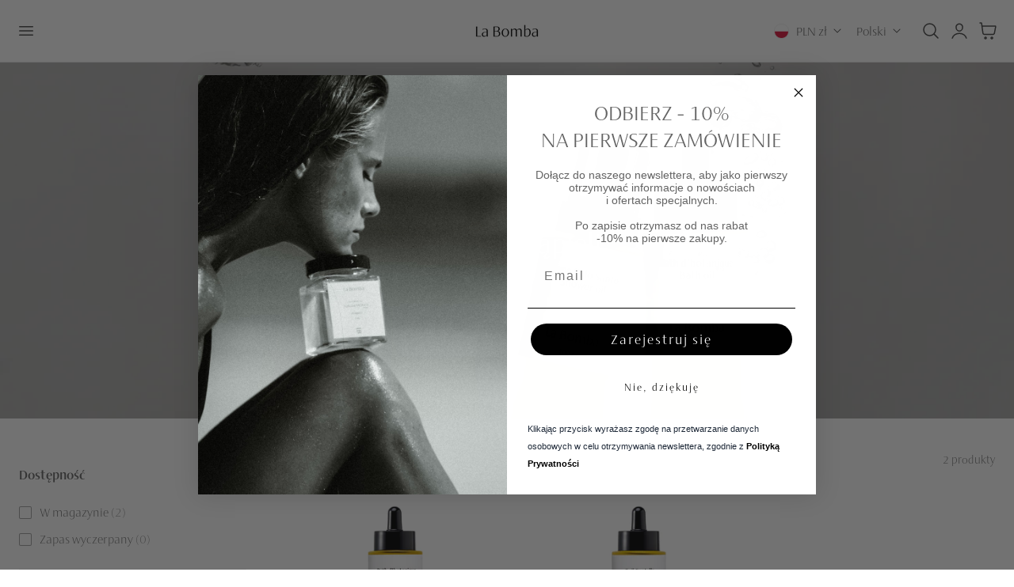

--- FILE ---
content_type: text/css;charset=utf-8
request_url: https://use.typekit.net/plv5fmi.css
body_size: 684
content:
/*
 * The Typekit service used to deliver this font or fonts for use on websites
 * is provided by Adobe and is subject to these Terms of Use
 * http://www.adobe.com/products/eulas/tou_typekit. For font license
 * information, see the list below.
 *
 * ador-hairline:
 *   - http://typekit.com/eulas/00000000000000007735f34a
 *   - http://typekit.com/eulas/00000000000000007735f34b
 *   - http://typekit.com/eulas/00000000000000007735f34c
 *   - http://typekit.com/eulas/00000000000000007735f34f
 *   - http://typekit.com/eulas/00000000000000007735f34e
 *   - http://typekit.com/eulas/00000000000000007735f353
 *   - http://typekit.com/eulas/00000000000000007735f355
 *   - http://typekit.com/eulas/00000000000000007735f357
 *
 * © 2009-2026 Adobe Systems Incorporated. All Rights Reserved.
 */
/*{"last_published":"2025-11-27 10:39:53 UTC"}*/

@import url("https://p.typekit.net/p.css?s=1&k=plv5fmi&ht=tk&f=48582.48583.48584.48585.48587.48591.48593.48595&a=132056226&app=typekit&e=css");

@font-face {
font-family:"ador-hairline";
src:url("https://use.typekit.net/af/15c120/00000000000000007735f34a/31/l?primer=e6066692ab328d1a92bb155659ed6609b693e1e352f0e8982e4224719b13bdfb&fvd=n4&v=3") format("woff2"),url("https://use.typekit.net/af/15c120/00000000000000007735f34a/31/d?primer=e6066692ab328d1a92bb155659ed6609b693e1e352f0e8982e4224719b13bdfb&fvd=n4&v=3") format("woff"),url("https://use.typekit.net/af/15c120/00000000000000007735f34a/31/a?primer=e6066692ab328d1a92bb155659ed6609b693e1e352f0e8982e4224719b13bdfb&fvd=n4&v=3") format("opentype");
font-display:auto;font-style:normal;font-weight:400;font-stretch:normal;
}

@font-face {
font-family:"ador-hairline";
src:url("https://use.typekit.net/af/83099d/00000000000000007735f34b/31/l?primer=e6066692ab328d1a92bb155659ed6609b693e1e352f0e8982e4224719b13bdfb&fvd=n3&v=3") format("woff2"),url("https://use.typekit.net/af/83099d/00000000000000007735f34b/31/d?primer=e6066692ab328d1a92bb155659ed6609b693e1e352f0e8982e4224719b13bdfb&fvd=n3&v=3") format("woff"),url("https://use.typekit.net/af/83099d/00000000000000007735f34b/31/a?primer=e6066692ab328d1a92bb155659ed6609b693e1e352f0e8982e4224719b13bdfb&fvd=n3&v=3") format("opentype");
font-display:auto;font-style:normal;font-weight:300;font-stretch:normal;
}

@font-face {
font-family:"ador-hairline";
src:url("https://use.typekit.net/af/1195fb/00000000000000007735f34c/31/l?primer=e6066692ab328d1a92bb155659ed6609b693e1e352f0e8982e4224719b13bdfb&fvd=i7&v=3") format("woff2"),url("https://use.typekit.net/af/1195fb/00000000000000007735f34c/31/d?primer=e6066692ab328d1a92bb155659ed6609b693e1e352f0e8982e4224719b13bdfb&fvd=i7&v=3") format("woff"),url("https://use.typekit.net/af/1195fb/00000000000000007735f34c/31/a?primer=e6066692ab328d1a92bb155659ed6609b693e1e352f0e8982e4224719b13bdfb&fvd=i7&v=3") format("opentype");
font-display:auto;font-style:italic;font-weight:700;font-stretch:normal;
}

@font-face {
font-family:"ador-hairline";
src:url("https://use.typekit.net/af/479f82/00000000000000007735f34f/31/l?primer=e6066692ab328d1a92bb155659ed6609b693e1e352f0e8982e4224719b13bdfb&fvd=i5&v=3") format("woff2"),url("https://use.typekit.net/af/479f82/00000000000000007735f34f/31/d?primer=e6066692ab328d1a92bb155659ed6609b693e1e352f0e8982e4224719b13bdfb&fvd=i5&v=3") format("woff"),url("https://use.typekit.net/af/479f82/00000000000000007735f34f/31/a?primer=e6066692ab328d1a92bb155659ed6609b693e1e352f0e8982e4224719b13bdfb&fvd=i5&v=3") format("opentype");
font-display:auto;font-style:italic;font-weight:500;font-stretch:normal;
}

@font-face {
font-family:"ador-hairline";
src:url("https://use.typekit.net/af/ab455b/00000000000000007735f34e/31/l?primer=e6066692ab328d1a92bb155659ed6609b693e1e352f0e8982e4224719b13bdfb&fvd=i3&v=3") format("woff2"),url("https://use.typekit.net/af/ab455b/00000000000000007735f34e/31/d?primer=e6066692ab328d1a92bb155659ed6609b693e1e352f0e8982e4224719b13bdfb&fvd=i3&v=3") format("woff"),url("https://use.typekit.net/af/ab455b/00000000000000007735f34e/31/a?primer=e6066692ab328d1a92bb155659ed6609b693e1e352f0e8982e4224719b13bdfb&fvd=i3&v=3") format("opentype");
font-display:auto;font-style:italic;font-weight:300;font-stretch:normal;
}

@font-face {
font-family:"ador-hairline";
src:url("https://use.typekit.net/af/c66998/00000000000000007735f353/31/l?primer=e6066692ab328d1a92bb155659ed6609b693e1e352f0e8982e4224719b13bdfb&fvd=n5&v=3") format("woff2"),url("https://use.typekit.net/af/c66998/00000000000000007735f353/31/d?primer=e6066692ab328d1a92bb155659ed6609b693e1e352f0e8982e4224719b13bdfb&fvd=n5&v=3") format("woff"),url("https://use.typekit.net/af/c66998/00000000000000007735f353/31/a?primer=e6066692ab328d1a92bb155659ed6609b693e1e352f0e8982e4224719b13bdfb&fvd=n5&v=3") format("opentype");
font-display:auto;font-style:normal;font-weight:500;font-stretch:normal;
}

@font-face {
font-family:"ador-hairline";
src:url("https://use.typekit.net/af/0ef47a/00000000000000007735f355/31/l?primer=e6066692ab328d1a92bb155659ed6609b693e1e352f0e8982e4224719b13bdfb&fvd=n7&v=3") format("woff2"),url("https://use.typekit.net/af/0ef47a/00000000000000007735f355/31/d?primer=e6066692ab328d1a92bb155659ed6609b693e1e352f0e8982e4224719b13bdfb&fvd=n7&v=3") format("woff"),url("https://use.typekit.net/af/0ef47a/00000000000000007735f355/31/a?primer=e6066692ab328d1a92bb155659ed6609b693e1e352f0e8982e4224719b13bdfb&fvd=n7&v=3") format("opentype");
font-display:auto;font-style:normal;font-weight:700;font-stretch:normal;
}

@font-face {
font-family:"ador-hairline";
src:url("https://use.typekit.net/af/a77234/00000000000000007735f357/31/l?primer=e6066692ab328d1a92bb155659ed6609b693e1e352f0e8982e4224719b13bdfb&fvd=i4&v=3") format("woff2"),url("https://use.typekit.net/af/a77234/00000000000000007735f357/31/d?primer=e6066692ab328d1a92bb155659ed6609b693e1e352f0e8982e4224719b13bdfb&fvd=i4&v=3") format("woff"),url("https://use.typekit.net/af/a77234/00000000000000007735f357/31/a?primer=e6066692ab328d1a92bb155659ed6609b693e1e352f0e8982e4224719b13bdfb&fvd=i4&v=3") format("opentype");
font-display:auto;font-style:italic;font-weight:400;font-stretch:normal;
}

.tk-ador-hairline { font-family: "ador-hairline",sans-serif; }


--- FILE ---
content_type: text/css;charset=utf-8
request_url: https://use.typekit.net/zmg3yih.css
body_size: 646
content:
/*
 * The Typekit service used to deliver this font or fonts for use on websites
 * is provided by Adobe and is subject to these Terms of Use
 * http://www.adobe.com/products/eulas/tou_typekit. For font license
 * information, see the list below.
 *
 * ador-hairline:
 *   - http://typekit.com/eulas/00000000000000007735f34a
 *   - http://typekit.com/eulas/00000000000000007735f34b
 *   - http://typekit.com/eulas/00000000000000007735f34e
 *   - http://typekit.com/eulas/00000000000000007735f351
 *   - http://typekit.com/eulas/00000000000000007735f353
 *   - http://typekit.com/eulas/00000000000000007735f355
 *   - http://typekit.com/eulas/00000000000000007735f357
 *
 * © 2009-2026 Adobe Systems Incorporated. All Rights Reserved.
 */
/*{"last_published":"2025-05-16 10:19:38 UTC"}*/

@import url("https://p.typekit.net/p.css?s=1&k=zmg3yih&ht=tk&f=48582.48583.48587.48589.48591.48593.48595&a=177590912&app=typekit&e=css");

@font-face {
font-family:"ador-hairline";
src:url("https://use.typekit.net/af/15c120/00000000000000007735f34a/31/l?primer=7cdcb44be4a7db8877ffa5c0007b8dd865b3bbc383831fe2ea177f62257a9191&fvd=n4&v=3") format("woff2"),url("https://use.typekit.net/af/15c120/00000000000000007735f34a/31/d?primer=7cdcb44be4a7db8877ffa5c0007b8dd865b3bbc383831fe2ea177f62257a9191&fvd=n4&v=3") format("woff"),url("https://use.typekit.net/af/15c120/00000000000000007735f34a/31/a?primer=7cdcb44be4a7db8877ffa5c0007b8dd865b3bbc383831fe2ea177f62257a9191&fvd=n4&v=3") format("opentype");
font-display:auto;font-style:normal;font-weight:400;font-stretch:normal;
}

@font-face {
font-family:"ador-hairline";
src:url("https://use.typekit.net/af/83099d/00000000000000007735f34b/31/l?subset_id=2&fvd=n3&v=3") format("woff2"),url("https://use.typekit.net/af/83099d/00000000000000007735f34b/31/d?subset_id=2&fvd=n3&v=3") format("woff"),url("https://use.typekit.net/af/83099d/00000000000000007735f34b/31/a?subset_id=2&fvd=n3&v=3") format("opentype");
font-display:auto;font-style:normal;font-weight:300;font-stretch:normal;
}

@font-face {
font-family:"ador-hairline";
src:url("https://use.typekit.net/af/ab455b/00000000000000007735f34e/31/l?subset_id=2&fvd=i3&v=3") format("woff2"),url("https://use.typekit.net/af/ab455b/00000000000000007735f34e/31/d?subset_id=2&fvd=i3&v=3") format("woff"),url("https://use.typekit.net/af/ab455b/00000000000000007735f34e/31/a?subset_id=2&fvd=i3&v=3") format("opentype");
font-display:auto;font-style:italic;font-weight:300;font-stretch:normal;
}

@font-face {
font-family:"ador-hairline";
src:url("https://use.typekit.net/af/61cc05/00000000000000007735f351/31/l?subset_id=2&fvd=n2&v=3") format("woff2"),url("https://use.typekit.net/af/61cc05/00000000000000007735f351/31/d?subset_id=2&fvd=n2&v=3") format("woff"),url("https://use.typekit.net/af/61cc05/00000000000000007735f351/31/a?subset_id=2&fvd=n2&v=3") format("opentype");
font-display:auto;font-style:normal;font-weight:200;font-stretch:normal;
}

@font-face {
font-family:"ador-hairline";
src:url("https://use.typekit.net/af/c66998/00000000000000007735f353/31/l?subset_id=2&fvd=n5&v=3") format("woff2"),url("https://use.typekit.net/af/c66998/00000000000000007735f353/31/d?subset_id=2&fvd=n5&v=3") format("woff"),url("https://use.typekit.net/af/c66998/00000000000000007735f353/31/a?subset_id=2&fvd=n5&v=3") format("opentype");
font-display:auto;font-style:normal;font-weight:500;font-stretch:normal;
}

@font-face {
font-family:"ador-hairline";
src:url("https://use.typekit.net/af/0ef47a/00000000000000007735f355/31/l?subset_id=2&fvd=n7&v=3") format("woff2"),url("https://use.typekit.net/af/0ef47a/00000000000000007735f355/31/d?subset_id=2&fvd=n7&v=3") format("woff"),url("https://use.typekit.net/af/0ef47a/00000000000000007735f355/31/a?subset_id=2&fvd=n7&v=3") format("opentype");
font-display:auto;font-style:normal;font-weight:700;font-stretch:normal;
}

@font-face {
font-family:"ador-hairline";
src:url("https://use.typekit.net/af/a77234/00000000000000007735f357/31/l?subset_id=2&fvd=i4&v=3") format("woff2"),url("https://use.typekit.net/af/a77234/00000000000000007735f357/31/d?subset_id=2&fvd=i4&v=3") format("woff"),url("https://use.typekit.net/af/a77234/00000000000000007735f357/31/a?subset_id=2&fvd=i4&v=3") format("opentype");
font-display:auto;font-style:italic;font-weight:400;font-stretch:normal;
}

.tk-ador-hairline { font-family: "ador-hairline",sans-serif; }


--- FILE ---
content_type: text/json
request_url: https://conf.config-security.com/model
body_size: 87
content:
{"title":"recommendation AI model (keras)","structure":"release_id=0x6f:40:4b:34:76:49:43:3c:52:69:42:54:23:65:40:2e:56:62:76:5d:79:74:61:7b:25:2c:67:3a:30;keras;civrmibf8xuls59yql4xw5gikqbj7uifj70fbuydtqoemikb5def2z2rvv3pnl7usiq4m6e2","weights":"../weights/6f404b34.h5","biases":"../biases/6f404b34.h5"}

--- FILE ---
content_type: text/javascript
request_url: https://labomba.pl/cdn/shop/t/10/assets/cart-checkbox-upsell.js?v=84649628755235268891759328298
body_size: 222
content:
class CartCheckboxUpsell{constructor(cartItemsInstance){this.cartItemsInstance=cartItemsInstance,this.baseUrl="/cart",this.checkboxUpsellVariantId=this.getUpsellCheckboxVariantId(),this.initEventDelegation(),document.addEventListener("cartUpdated",this.handleCartUpdate.bind(this)),this.updateCheckboxState()}initEventDelegation(){document.body.addEventListener("change",event=>{event.target.id==="cart-upsell-checkbox"&&(event.target.checked?this.addUpsellCheckboxToCart():this.removeUpsellCheckboxFromCart())})}getUpsellCheckboxVariantId(){return document.querySelector("#cart-upsell-checkbox")?.getAttribute("data-variant-id")}updateCheckboxState(){fetch(`${this.baseUrl}.js`).then(response=>response.json()).then(cart=>{const hasUpsellCheckbox=cart.items.some(item=>item.variant_id.toString()===this.checkboxUpsellVariantId),checkboxUpsellCheckbox=document.querySelector("#cart-upsell-checkbox");checkboxUpsellCheckbox&&(checkboxUpsellCheckbox.checked=hasUpsellCheckbox)}).catch(error=>{console.error("Error fetching cart:",error)})}handleCartUpdate(){setTimeout(()=>this.updateCheckboxState(),500)}addUpsellCheckboxToCart(){const formData=new FormData;formData.append("id",this.checkboxUpsellVariantId),formData.append("quantity",1),fetch(`${this.baseUrl}/add.js`,{method:"POST",body:formData}).then(response=>(response.ok&&this.cartItemsInstance&&typeof this.cartItemsInstance.onCartUpdate=="function"&&(this.cartItemsInstance.onCartUpdate(),this.onCartUpdateCheckboxUpsell()),response.json())).catch(error=>{console.error("Error adding cart upsell:",error)})}removeUpsellCheckboxFromCart(){fetch("/cart.js").then(response=>response.json()).then(cart=>{const lineItemIndex=cart.items.findIndex(item=>item.variant_id.toString()===this.checkboxUpsellVariantId);if(lineItemIndex!==-1){const line=lineItemIndex+1;this.cartItemsInstance.updateQuantity(line,0,null,null)}else console.error("Cart upsell product not found in cart.")}).catch(error=>{console.error("Error fetching cart for cart upsell removal:",error)})}getSectionsToRenderCheckboxUpsell(){const mainCartFooter=document.getElementById("main-cart-footer");return[...mainCartFooter?[{id:"main-cart-footer",section:mainCartFooter.dataset.id,selector:"#main-cart-footer .js-contents"}]:[],{id:"cart-icon-bubble",section:"cart-icon-bubble",selector:"#cart-icon-bubble"}]}onCartUpdateCheckboxUpsell(){this.getSectionsToRenderCheckboxUpsell().forEach(section=>{fetch(`${routes.cart_url}?section_id=${section.section}`).then(response=>response.text()).then(html=>{const container=document.querySelector(section.selector);if(!container){console.error(`Container not found for selector: ${section.selector}`);return}if(section.id==="main-cart-footer"){const jsContents=new DOMParser().parseFromString(html,"text/html").querySelector(".js-contents");jsContents?container.innerHTML=jsContents.innerHTML:console.error(`.js-contents not found in fetched HTML for section: ${section.id}`)}else section.id==="cart-icon-bubble"&&(container.innerHTML=html)}).catch(error=>console.error(`Error updating section ${section.id}:`,error))})}}document.addEventListener("DOMContentLoaded",function(){const cartItemsInstance=document.querySelector("cart-items");let activeCartInstance=document.querySelector("cart-drawer-items")||cartItemsInstance;activeCartInstance?new CartCheckboxUpsell(activeCartInstance):console.log("Neither cart-items nor cart-drawer-items found in the DOM.")});
//# sourceMappingURL=/cdn/shop/t/10/assets/cart-checkbox-upsell.js.map?v=84649628755235268891759328298


--- FILE ---
content_type: image/svg+xml
request_url: https://cdn.shopify.com/static/images/flags/no.svg?crop=center&height=20&width=20
body_size: -785
content:
<svg xmlns="http://www.w3.org/2000/svg" viewBox="0 0 640 480" version="1"><path fill="#ef2b2d" d="M0 0h640v480H0z"/><path fill="#fff" d="M180 0h120v480H180z"/><path fill="#fff" d="M0 180h640v120H0z"/><path fill="#002868" d="M210 0h60v480h-60z"/><path fill="#002868" d="M0 210h640v60H0z"/></svg>